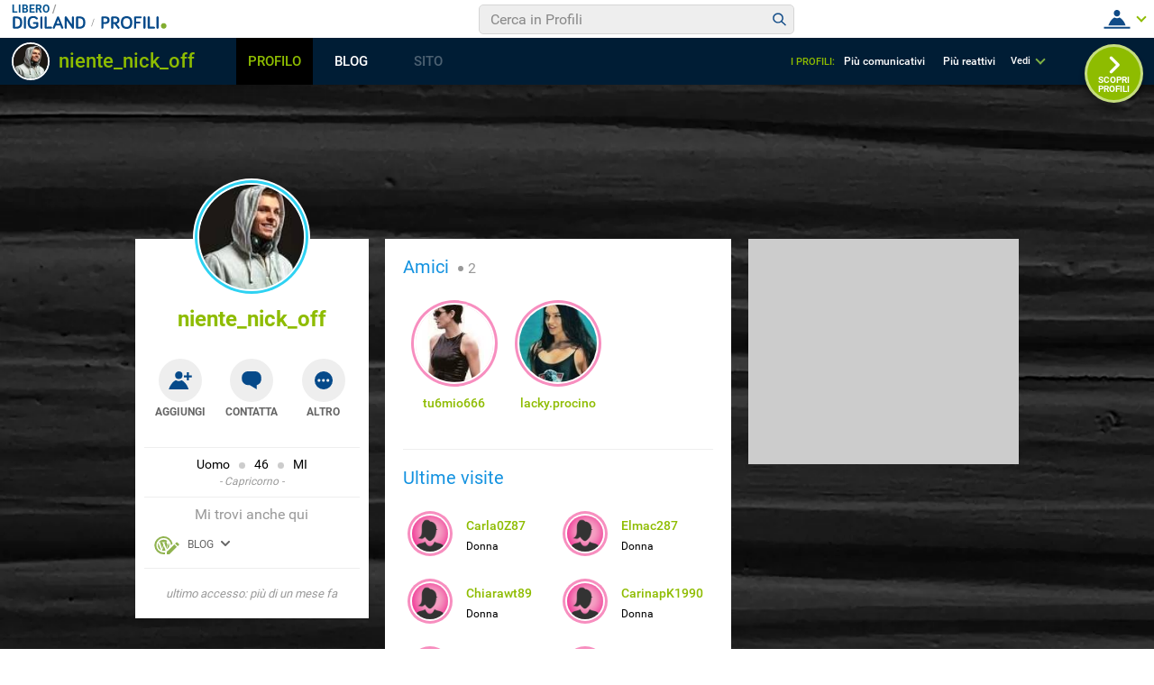

--- FILE ---
content_type: application/javascript
request_url: https://blog.libero.it/wp/wp-content/plugins/API/all_blogs/all_blogs_from_myblog_code.php?type=L&username=niente_nick_off&callback=displayUserBlogs&_=1768984135423
body_size: 329
content:
displayUserBlogs({"blog_libero" :  [{"Blog_ID":400993,"Blog_Name":"LOFARO4","Blog_URL":"http:\/\/blog.libero.it\/LOFARO4","New_Post":"http:\/\/blog.libero.it\/scrivi.php","Settings":"http:\/\/blog.libero.it\/gest_messaggi.php","Blog_Prefix":"","Blog_createdate":"2013-03-07 15:19:10"}],"blog_libero_wp" :  [], "blog_myblog": []})